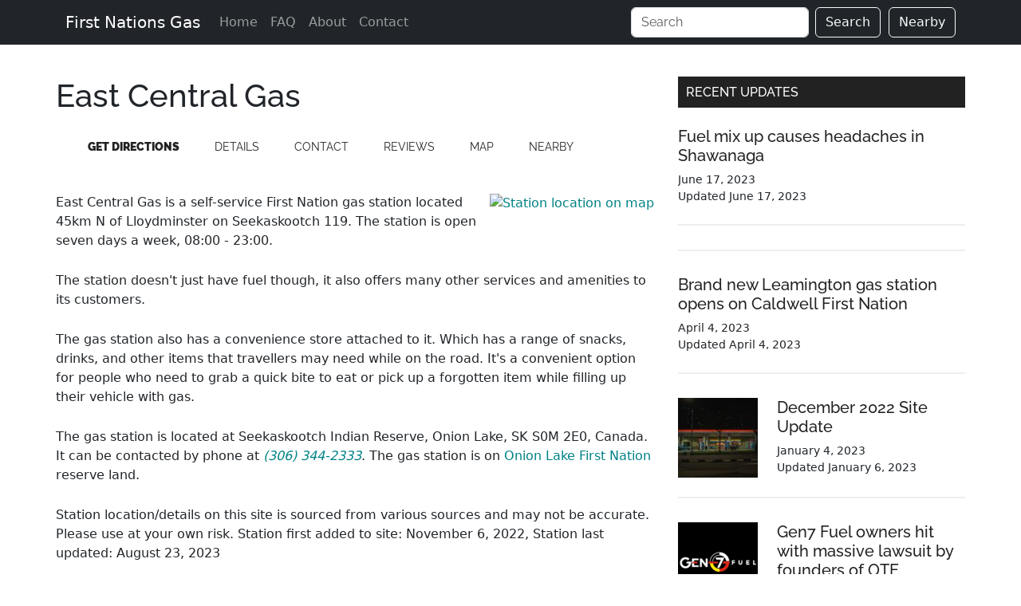

--- FILE ---
content_type: text/html; charset=utf-8
request_url: https://firstnationsgas.ca/station/east-central-gas/
body_size: 10343
content:
<!DOCTYPE html>
<html lang="en-US">

<head>
    <meta charset="UTF-8" />
    <meta name="viewport" content="width=device-width, initial-scale=1" />
    <title>East Central Gas (Gas Prices) | First Nations Gas</title>
    <meta name='robots' content='max-image-preview:large' />
    <link rel="stylesheet" href="https://firstnationsgas.ca/css/site.css" type="text/css" media="all" />
    <script src="https://ajax.googleapis.com/ajax/libs/jquery/3.6.4/jquery.min.js"></script>
    <script src="/js/header.js"></script>

    <link rel="canonical" href="https://firstnationsgas.ca/station/east-central-gas/" />
    <meta name="description" content="Get gas prices, info, directions and more for East Central Gas. A Self-service First Nation gas station open seven days a week, 08:00 - 23:00. Phone: (306) 3..." />
    <meta property="og:type" content="article" />
    <meta property="og:url" content="https://firstnationsgas.ca/station/east-central-gas/" />
    <meta property="og:title" content="East Central Gas (Gas Prices) | First Nations Gas" />
    <meta property="og:description" content="Get gas prices, info, directions and more for East Central Gas. A Self-service First Nation gas station open seven days a week, 08:00 - 23:00. Phone: (306) 3..." />
    <meta property="article:published_time" content="November 6, 2022" />
    <meta property="article:author" content="Matthew Siemens" />
    <meta name="twitter:site" content="http://@firstnationsgas" />
    <meta name="twitter:title" content="East Central Gas (Gas Prices) | First Nations Gas" />
    <meta name="twitter:description" content="Get gas prices, info, directions and more for East Central Gas. A Self-service First Nation gas station open seven days a week, 08:00 - 23:00. Phone: (306) 3...." />
<script type="application/ld+json">
{
        "@context": "https://schema.org",
           "@type": "GasStation",
           "@id": "https://firstnationsgas.ca/station/east-central-gas/",
           "name": "East Central Gas",
              "openingHoursSpecification": [{"dayOfWeek":["Monday","Tuesday","Wednesday","Thursday","Friday","Saturday","Sunday"],"opens":"08:00","closes":"23:00","@type":"OpeningHoursSpecification"}],
           "image": [
           "https://api.mapbox.com/styles/v1/mapbox/streets-v12/static/geojson(%7B%0A%09%22type%22%3A%20%22FeatureCollection%22%2C%0A%09%22features%22%3A%20%5B%7B%0A%09%09%22type%22%3A%20%22Feature%22%2C%0A%09%09%22properties%22%3A%20%7B%0A%09%09%09%22marker-color%22%3A%20%22%23d505ff%22%2C%0A%09%09%09%22marker-size%22%3A%20%22medium%22%2C%0A%09%09%09%22marker-symbol%22%3A%20%22fuel%22%0A%09%09%7D%2C%0A%09%09%22geometry%22%3A%20%7B%0A%09%09%09%22type%22%3A%20%22Point%22%2C%0A%09%09%09%22coordinates%22%3A%20%5B-109.8918757%2C%2053.6872171%5D%0A%09%09%7D%0A%09%7D%5D%0A%7D)/-109.8918757,53.6872171,12/200x200?access_token=pk.eyJ1Ijoic2Fza2xha2VzIiwiYSI6ImNsbXY4dmt6NzBnbmEycW1vb3g5aWQ2NjMifQ.T23E-yl5olAetJJWEBTU3g"
          ],
           "telephone": "(306) 344-2333",
           "currenciesAccepted": "CAD",
           "address": {
               "@type": "PostalAddress",
               "streetAddress": "Seekaskootch Indian Reserve, Onion Lake, SK S0M 2E0, Canada",
               "addressCountry": "Canada"
           },
           "geo": {
            "@type": "GeoCoordinates",
            "latitude": 53.6872171,
            "longitude": -109.8918757
          }  
    }
</script>
<script type="application/ld+json">
{
        "@context": "https://schema.org",
  "@type": "Article",
  "headline": "East Central Gas",
  "description": "Get gas prices, info, directions and more for East Central Gas. A Self-service First Nation gas station open seven days a week, 08:00 - 23:00. Phone: (306) 3...",
  "author": {
    "@type": "Person",
    "name": "Matthew Siemens",
    "url": "https://firstnationsgas.ca/author/matthew-siemens/"
  },
  "datePublished": "2022-11-07T04:53:39.000Z",
  "dateModified": "2022-11-07T04:53:39.000Z"
}
</script><script>
    document.documentElement.className = document.documentElement.className.replace('no-js', 'js');
</script>

<script async crossorigin="anonymous" data-type="lazy"
    data-src="https://pagead2.googlesyndication.com/pagead/js/adsbygoogle.js?client=ca-pub-4414673753065198"></script>

<link rel="icon" href="https://firstnationsgas.ca/wp-content/uploads/2022/11/cropped-android-chrome-512x512-2-32x32.png"
    sizes="32x32" />
<link rel="icon"
    href="https://firstnationsgas.ca/wp-content/uploads/2022/11/cropped-android-chrome-512x512-2-192x192.png"
    sizes="192x192" />
<link rel="apple-touch-icon"
    href="https://firstnationsgas.ca/wp-content/uploads/2022/11/cropped-android-chrome-512x512-2-180x180.png" />
<meta name="msapplication-TileImage"
    content="https://firstnationsgas.ca/wp-content/uploads/2022/11/cropped-android-chrome-512x512-2-270x270.png" />
<link href="https://cdn.jsdelivr.net/npm/bootstrap@5.3.0-alpha3/dist/css/bootstrap.min.css" rel="stylesheet"
    integrity="sha384-KK94CHFLLe+nY2dmCWGMq91rCGa5gtU4mk92HdvYe+M/SXH301p5ILy+dN9+nJOZ" crossorigin="anonymous">
<script src="https://cdn.jsdelivr.net/npm/bootstrap@5.3.0-alpha3/dist/js/bootstrap.bundle.min.js"
    integrity="sha384-ENjdO4Dr2bkBIFxQpeoTz1HIcje39Wm4jDKdf19U8gI4ddQ3GYNS7NTKfAdVQSZe"
    crossorigin="anonymous"></script>
<style>
    a {
        background-color: inherit;
        color: #008285;
        font-weight: 400;
        text-decoration: none;
    }
</style></head>

<body
    class="station-template-default single single-station wp-embed-responsive content-sidebar genesis-breadcrumbs-hidden genesis-footer-widgets-visible primary-nav"
    itemscope itemtype="https://schema.org/WebPage">
    <div class="site-container">
        <nav class="navbar navbar-expand-lg navbar-dark bg-dark">
            <div style="max-width:1140px;" class="container-fluid">
                <a class="navbar-brand" href="https://firstnationsgas.ca/">First Nations Gas</a>
                <button class="navbar-toggler" type="button" data-bs-toggle="collapse" data-bs-target="#navbarSupportedContent"
                    aria-controls="navbarSupportedContent" aria-expanded="false" aria-label="Toggle navigation">
                    <span class="navbar-toggler-icon"></span>
                </button>
                <div class="collapse navbar-collapse" id="navbarSupportedContent">
                    <ul class="navbar-nav me-auto mb-2 mb-lg-0">
                        <li class="nav-item">
                            <a class="nav-link" aria-current="page" href="https://firstnationsgas.ca/">Home</a>
                            <!-- fix this for specific pages -> Add active class to nav-link -->
                        </li>
                        <li class="nav-item">
                            <a class="nav-link" href="https://firstnationsgas.ca/faq/">FAQ</a>
                        </li>
                        <li class="nav-item">
                            <a class="nav-link" href="https://firstnationsgas.ca/about/">About</a>
                        </li>
                        <li class="nav-item">
                            <a class="nav-link" href="https://firstnationsgas.ca/contact-us/">Contact</a>
                        </li>
                    </ul>
                    <form class="d-flex">
                        <input id="navbar-search-input" class="form-control me-2" type="search" placeholder="Search"
                            aria-label="Search">
                        <button id="navbar-search" class="btn btn-outline-light" type="submit">Search</button>
                        <button id="navbar-search-nearby" style="margin-left:10px;" class="btn btn-outline-light"
                            type="submit">Nearby</button>
                    </form>
                </div>
            </div>
        </nav>        <div class="site-inner">
            <div class="content-sidebar-wrap">
                <main class="content" id="genesis-content">
                    <article class="station type-station status-publish has-post-thumbnail entry" aria-label="East Central Gas"
                        itemscope itemtype="https://schema.org/CreativeWork">
                        <header class="entry-header"></header>
                        <div class="entry-content" itemprop="text">
                            <h1 style="float:left;display:inline-block;">East Central Gas</h1>
                            <div id="station-logo" style="margin-left:25px;float:left;">
                            </div>
                            <ul class="menu genesis-nav-menu station-menu">
                                <li class="first menu-item menu-item-type-custom menu-item-object-custom">
                                    <a href="#station-map">
                                        <span itemprop="name"><b>Get Directions</b></span>
                                    </a>
                                </li>
                                <li class="menu-item menu-item-type-custom menu-item-object-custom">
                                    <a href="#details">
                                        <span itemprop="name">Details</span>
                                    </a>
                                </li>
                                <li class="menu-item menu-item-type-custom menu-item-object-custom">
                                    <a href="#contact">
                                        <span itemprop="name">Contact</span>
                                    </a>
                                </li>
                                <li class="menu-item menu-item-type-custom menu-item-object-custom">
                                    <a href="#reviews">
                                        <span itemprop="name">Reviews</span>
                                    </a>
                                </li>
                                <li class="menu-item menu-item-type-custom menu-item-object-custom">
                                    <a href="#station-map">
                                        <span itemprop="name">Map</span>
                                    </a>
                                </li>
                                <li class="menu-item menu-item-type-custom menu-item-object-custom">
                                    <a href="#nearby">
                                        <span itemprop="name">Nearby</span>
                                    </a>
                                </li>
                            </ul>
                            <div class="station-featured-image alignright">
                                <a href="#station-map">
                                    <img alt="Station location on map" height="200" width="200"
                                        src="https://api.mapbox.com/styles/v1/mapbox/streets-v12/static/geojson(%7B%0A%09%22type%22%3A%20%22FeatureCollection%22%2C%0A%09%22features%22%3A%20%5B%7B%0A%09%09%22type%22%3A%20%22Feature%22%2C%0A%09%09%22properties%22%3A%20%7B%0A%09%09%09%22marker-color%22%3A%20%22%23d505ff%22%2C%0A%09%09%09%22marker-size%22%3A%20%22medium%22%2C%0A%09%09%09%22marker-symbol%22%3A%20%22fuel%22%0A%09%09%7D%2C%0A%09%09%22geometry%22%3A%20%7B%0A%09%09%09%22type%22%3A%20%22Point%22%2C%0A%09%09%09%22coordinates%22%3A%20%5B-109.8918757%2C%2053.6872171%5D%0A%09%09%7D%0A%09%7D%5D%0A%7D)/-109.8918757,53.6872171,12/300x300?access_token=pk.eyJ1Ijoic2Fza2xha2VzIiwiYSI6ImNsbXY4dmt6NzBnbmEycW1vb3g5aWQ2NjMifQ.T23E-yl5olAetJJWEBTU3g"
                                        loading="lazy" />
                                </a>
                            </div>
                            <div id="station-description">
                                <p>
                                    East Central Gas is a
                                    self-service
                                    First Nation gas station
                                    located 45km N of Lloydminster on Seekaskootch 119.
                                        The station is open seven days a week, 08:00 - 23:00.
                                </p>
                                <p>
                                    The station doesn't just have fuel though, it also offers many other services and
                                    amenities to its customers.
                                </p>
                                <p>
                                    The gas station also has a convenience store attached to it. Which has a range of
                                    snacks, drinks, and other items that travellers may need while on the road. It's a
                                    convenient option for people who need to grab a quick bite to eat or pick up a
                                    forgotten item while filling up their vehicle with gas.
                                </p>
                                
                                
                                <p>
                                    The gas station is located at Seekaskootch Indian Reserve, Onion Lake, SK S0M 2E0, Canada.
                                    It can be contacted by phone at <a href="tel:(306) 344-2333" aria-label="station phone
                                                                        number"><i class="fa fa-phone-square blue" aria-hidden="true">
                                            (306) 344-2333</i></a>.
                                    The gas station is on <a href="/band/onion-lake-first-nation/">Onion Lake First Nation</a> reserve land.
                                </p>                            </div>

                            <p class="data-disclaimer">
                                Station location/details on this site is sourced from various sources and may not be
                                accurate. Please use at your own risk.
                                Station first added to site: November 6, 2022, Station last updated: August 23, 2023
                            </p>

                            <h2>Gas Prices</h2>
                            <div class="first one-half">
                                <figure id="gas-prices" class="wp-block-table">
                                    <table>
                                        <tbody>
                                            <tr>
                                                <td>Regular</td>
                                                <td>...</td>
                                                <td style="display:none;"></td>
                                            </tr>
                                            <tr>
                                                <td>Premium</td>
                                                <td>...</td>
                                                <td style="display:none;"></td>
                                            </tr>
                                            <tr>
                                                <td>Diesel</td>
                                                <td>...</td>
                                                <td style="display:none;"></td>
                                            </tr>
                                        </tbody>
                                    </table>
                                </figure>
                                <dialog id="gasPricesLoadingModal">
                                    <form method="dialog">
                                        <p id="gas_loading_message">
                                            Attempting to get newest prices for this station. Please wait...
                                        </p>
                                        <div>
                                            <button id="confirmBtn" value="default">Ok</button>
                                        </div>
                                    </form>
                                </dialog>
                                <dialog id="gasPriceModal">
                                    <form method="dialog">
                                        <p>
                                            <label for="regular_price">Regular:</label>
                                            <input type="number" step="0.001" min="0" id="regular_price"
                                                name="regular_price" value="">
                                        </p>
                                        <p>
                                            <label for="premium_price">Premium:</label>
                                            <input type="number" step="0.001" min="0" id="premium_price"
                                                name="premium_price" value="">
                                        </p>
                                        <p>
                                            <label for="diesel_price">Diesel:</label>
                                            <input type="number" step="0.001" min="0" id="diesel_price"
                                                name="diesel_price" value="">
                                        </p>
                                        <div>
                                            <button value="cancel">Cancel</button>
                                            <button id="confirmBtn" value="default">Confirm</button>
                                        </div>
                                    </form>
                                </dialog>
                                <p>
                                    <button id="showGasPriceModal">Report current prices</button>
                                </p>
                                <p>
                                    <button id="refreshGasPrices" onclick="refreshGasPrices()">Check for newer
                                        prices</button>
                                </p>
                                <output></output>
                            </div>
                            <div class="one-half">
                                <ins class="adsbygoogle gas-square-md" style="display:block"
                                    data-ad-client="ca-pub-4414673753065198" data-ad-slot="7981716545"
                                    data-ad-format="auto" data-full-width-responsive="true"></ins>
                                <script>
                                    (adsbygoogle = window.adsbygoogle || []).push({});
                                </script>
                            </div>
                            <div class="clearfix"></div>
                            <div class="first one-half">
                                <section id="details">
                                    <h2>Details</h2>





                                    <h3>Hours</h3>
                                    <table>
                                        <tr>
                                            <td>Monday</td>
                                            <td>08:00 - 23:00</td>
                                        </tr>
                                        <tr>
                                            <td>Tuesday</td>
                                            <td>08:00 - 23:00</td>
                                        </tr>
                                        <tr>
                                            <td>Wednesday</td>
                                            <td>08:00 - 23:00</td>
                                        </tr>
                                        <tr>
                                            <td>Thursday</td>
                                            <td>08:00 - 23:00</td>
                                        </tr>
                                        <tr>
                                            <td>Friday</td>
                                            <td>08:00 - 23:00</td>
                                        </tr>
                                        <tr>
                                            <td>Saturday</td>
                                            <td>08:00 - 23:00</td>
                                        </tr>
                                        <tr>
                                            <td>Sunday</td>
                                            <td>08:00 - 23:00</td>
                                        </tr>
                                    </table>

                                    <h3>Features</h3>
                                    <p>Convenience Store, Air</p>

                                    <h3>Serves</h3>
                                    <p>Regular</p>

                                    <h3>View station on other sites</h3>
                                </section>
                            </div>
                            <div class="one-half">
                                <h2 id="contact">Contact Information</h2>
                                <p>
                                    <b>Address:</b> Seekaskootch Indian Reserve, Onion Lake, SK S0M 2E0, Canada
                                    <br />
                                    <b>Phone: </b><a href="tel:(306) 344-2333" aria-label="station phone number"><i
                                            class="fa fa-phone-square blue" aria-hidden="true"> (306) 344-2333</i></a>
                                </p>

                                <h2>Band Info</h2>
                                <p><a href="/band/onion-lake-first-nation/">Onion Lake First Nation</a></p>
                                <h3>Other stations</h3>
                                <table width="100%">
                                    <tbody>
                                        <tr>
                                            <td><a href="/station/onion-lake-makaoo-mall-store/">Onion Lake Makaoo Mall Store</a></td>
                                        </tr>
                                        <tr>
                                            <td><a href="/station/cardinals-gas-bar/">Cardinals Gas Bar</a></td>
                                        </tr>
                                    </tbody>
                                </table>
                            </div>
                            <div class="clearfix"></div>
                            <div>
                                <h2 id="station-map">Station Map</h2>
                                <div class="station-map-wrapper">
                                    <img loading="lazy" class=""
                                        src="https://api.mapbox.com/styles/v1/mapbox/streets-v12/static/geojson(%7B%0A%09%22type%22%3A%20%22FeatureCollection%22%2C%0A%09%22features%22%3A%20%5B%7B%0A%09%09%22type%22%3A%20%22Feature%22%2C%0A%09%09%22properties%22%3A%20%7B%0A%09%09%09%22marker-color%22%3A%20%22%23d505ff%22%2C%0A%09%09%09%22marker-size%22%3A%20%22medium%22%2C%0A%09%09%09%22marker-symbol%22%3A%20%22fuel%22%0A%09%09%7D%2C%0A%09%09%22geometry%22%3A%20%7B%0A%09%09%09%22type%22%3A%20%22Point%22%2C%0A%09%09%09%22coordinates%22%3A%20%5B-109.8918757%2C%2053.6872171%5D%0A%09%09%7D%0A%09%7D%5D%0A%7D)/-109.8918757,53.6872171,12/500x400?access_token=pk.eyJ1Ijoic2Fza2xha2VzIiwiYSI6ImNsbXY4dmt6NzBnbmEycW1vb3g5aWQ2NjMifQ.T23E-yl5olAetJJWEBTU3g"
                                        width="500" height="400" alt="East Central Gas on map" />
                                </div>
                                <p>
                                    <a href="http://maps.google.com/?daddr=53.6872171,-109.8918757&s=east-central-gas" target="_blank"
                                        rel="noopener">
                                        <strong>Get Directions</strong>
                                    </a>
                                </p>
                            </div>
                            <div class="clearfix"></div>
                            <div>
                                <!-- Below Map Directions -->
                                <ins class="adsbygoogle gas-square-md" style="display:block"
                                    data-ad-client="ca-pub-4414673753065198" data-ad-slot="9679054984"
                                    data-ad-format="auto" data-full-width-responsive="true"></ins>
                                <script>
                                    (adsbygoogle = window.adsbygoogle || []).push({});
                                </script>
                            </div>
                            <div class="first one-half">
                            </div>
                            <div class="first one-half">
                                <h2>Help us improve</h2>
                                <p>
                                    Are we missing some information about this station? Do we have something wrong? <a
                                        rel=nofollow
                                        href="/submit-station-info/?station-name=East Central Gas&#038;station-phone=(306) 344-2333">Suggest
                                        changes for this station</a>
                                </p>
                            </div>
                            <div class="clearfix"></div>
                            <div class="first one-half">
                                <h2 id="reviews">Reviews</h2>
                                <p>No reviews yet, you can leave the first!</p>
                                <p><a rel="nofollow" href="/submit-review/?station_id=175">Leave a
                                        review</a></p>
                            </div>
                            <div class="one-half">
                            </div>
                            <div class="clearfix"></div>
                            <div id="faq">
                                <h2>FAQ</h2>
                                <h3>What is the phone number for East Central Gas?</h3>
                                <p>(306) 344-2333.</p>
                            </div>
                            <div class="clearfix"></div>
                            <h2 id="nearby">What's Nearby</h2>
                            <div id="nearby-stations" class="first one-half">
                                <table id="station-table" width="100%">
                                    <tbody>
                                        <tr>
                                            <td>
                                                <div class="featured-image" style="width:50px;height:50px;">
                                                    <img loading="lazy" class="attachment-50x size-50x"
                                                        src="https://firstnationsgas.ca/wp-content/uploads/2022/11/Esso.png" width="50" height=""
                                                        alt="Cardinals Gas Bar Logo" />
                                                </div>
                                            </td>
                                            <td>
                                                <a
                                                    href="https://firstnationsgas.ca/station/cardinals-gas-bar/">Cardinals Gas Bar</a>
                                            </td>
                                            <td>6.4km</td>
                                        </tr>
                                        <tr>
                                            <td>
                                            </td>
                                            <td>
                                                <a
                                                    href="https://firstnationsgas.ca/station/onion-lake-makaoo-mall-store/">Onion Lake Makaoo Mall Store</a>
                                            </td>
                                            <td>8.2km</td>
                                        </tr>
                                    </tbody>
                                </table>

                            </div>
                            <div id="nearby-locations" class="one-half">
                            </div>
                            <footer class="entry-footer"></footer>
                    </article>
                </main>
                <aside class="sidebar sidebar-primary widget-area" role="complementary" aria-label="Primary Sidebar" itemscope
                    itemtype="https://schema.org/WPSideBar" id="genesis-sidebar-primary">
                    <h2 class="genesis-sidebar-title screen-reader-text">Primary Sidebar</h2>
                    <section id="featured-post-2" class="widget featured-content featuredpost">
                        <div class="widget-wrap">
                            <h3 class="widgettitle widget-title">Recent Updates</h3>
                            <article class="post type-post status-publish format-standard has-post-thumbnail category-news entry"
                                aria-label="Fuel mix up causes headaches in Shawanaga">
                                <header class="entry-header">
                                    <h4 class="entry-title" itemprop="headline"><a
                                            href="https://firstnationsgas.ca/fuel-mix-up-shawanaga/">Fuel mix up causes headaches in
                                            Shawanaga</a></h4>
                                    <p class="entry-meta"><time class="entry-time" itemprop="datePublished">June 17, 2023</time> <br />
                                        Updated
                                        <time class="entry-modified-time" itemprop="dateModified">June 17, 2023</time>
                                    </p>
                                </header>
                            </article>
                            <article class="entry">
                                <ins class="adsbygoogle" style="display:block" data-ad-format="fluid"
                                    data-ad-layout-key="-fb+5w+4e-db+86" data-ad-client="ca-pub-4414673753065198"
                                    data-ad-slot="8665641621"></ins>
                                <script>
                                    (adsbygoogle = window.adsbygoogle || []).push({});
                                </script>
                            </article>
                            <article class="post type-post status-publish format-standard has-post-thumbnail category-news entry"
                                aria-label="Brand new Leamington gas station opens on Caldwell First Nation">
                                <header class="entry-header">
                                    <h4 class="entry-title" itemprop="headline"><a
                                            href="https://firstnationsgas.ca/new-caldwell-first-nation-gas-station/">Brand new
                                            Leamington gas station opens on Caldwell First Nation</a></h4>
                                    <p class="entry-meta"><time class="entry-time" itemprop="datePublished">April 4, 2023</time> <br />
                                        Updated
                                        <time class="entry-modified-time" itemprop="dateModified">April 4, 2023</time>
                                    </p>
                                </header>
                            </article>
                            <article class="post type-post status-publish format-standard has-post-thumbnail category-news entry"
                                aria-label="December 2022 Site Update"><a href="https://firstnationsgas.ca/december-2022-site-update/"
                                    class="alignleft" aria-hidden="true" tabindex="-1">
                                    <img loading="lazy" width="100" height="100"
                                        src="https://firstnationsgas.ca/wp-content/uploads/2022/11/shawnanggg-iLVbVxXFRgE-unsplash-100x100.jpg?lossy=1&strip=1&webp=1"
                                        class="entry-image attachment-post" alt="Esso Gas Station" decoding="async" itemprop="image"
                                        srcset="https://firstnationsgas.ca/wp-content/uploads/2022/11/shawnanggg-iLVbVxXFRgE-unsplash-100x100.jpg?lossy=1&amp;strip=1&amp;webp=1 100w, https://firstnationsgas.ca/wp-content/uploads/2022/11/shawnanggg-iLVbVxXFRgE-unsplash-150x150.jpg?lossy=1&amp;strip=1&amp;webp=1 150w"
                                        sizes="(max-width: 100px) 100vw, 100px" /></a>
                                <header class="entry-header">
                                    <h4 class="entry-title" itemprop="headline"><a
                                            href="https://firstnationsgas.ca/december-2022-site-update/">December 2022
                                            Site Update</a></h4>
                                    <p class="entry-meta"><time class="entry-time" itemprop="datePublished"
                                            datetime="2023-01-04T14:36:27-06:00">January 4, 2023</time> <br /> Updated
                                        <time class="entry-modified-time" itemprop="dateModified"
                                            datetime="2023-01-06T13:56:15-06:00">January 6, 2023</time>
                                    </p>
                                </header>
                            </article>
                            <article class="post type-post status-publish format-standard has-post-thumbnail category-news entry"
                                aria-label="Gen7 Fuel owners hit with massive lawsuit by founders of OTE"><a
                                    href="https://firstnationsgas.ca/gen7-fuel-owners-hit-with-massive-lawsuit-by-founders-of-ote/"
                                    class="alignleft" aria-hidden="true" tabindex="-1">
                                    <img loading="lazy" width="100" height="100"
                                        src="https://firstnationsgas.ca/wp-content/uploads/2022/11/gen7-1-100x100.png?lossy=1&strip=1&webp=1"
                                        class="entry-image attachment-post" alt="Gen7 Logo" decoding="async" itemprop="image"
                                        srcset="https://firstnationsgas.ca/wp-content/uploads/2022/11/gen7-1-100x100.png?lossy=1&amp;strip=1&amp;webp=1 100w, https://firstnationsgas.ca/wp-content/uploads/2022/11/gen7-1-300x300.png?lossy=1&amp;strip=1&amp;webp=1 300w, https://firstnationsgas.ca/wp-content/uploads/2022/11/gen7-1-150x150.png?lossy=1&amp;strip=1&amp;webp=1 150w, https://firstnationsgas.ca/wp-content/uploads/2022/11/gen7-1.png?lossy=1&amp;strip=1&amp;webp=1 315w"
                                        sizes="(max-width: 100px) 100vw, 100px" /></a>
                                <header class="entry-header">
                                    <h4 class="entry-title" itemprop="headline"><a
                                            href="https://firstnationsgas.ca/gen7-fuel-owners-hit-with-massive-lawsuit-by-founders-of-ote/">Gen7
                                            Fuel owners hit with massive lawsuit by founders of OTE</a></h4>
                                    <p class="entry-meta"><time class="entry-time" itemprop="datePublished"
                                            datetime="2022-11-25T13:40:25-06:00">November 25, 2022</time> <br /> Updated
                                        <time class="entry-modified-time" itemprop="dateModified"
                                            datetime="2022-12-31T07:53:33-06:00">December 31, 2022</time>
                                    </p>
                                </header>
                            </article>
                            <article
                                class="post type-post status-publish format-standard has-post-thumbnail category-news category-station-updates entry"
                                aria-label="First Nations gas station opens near Saskatoon Airport (YXE)"><a
                                    href="https://firstnationsgas.ca/kahkewistahaw-gas-and-convenience-store-opening/" class="alignleft"
                                    aria-hidden="true" tabindex="-1">
                                    <img loading="lazy" width="100" height="100"
                                        src="https://firstnationsgas.ca/wp-content/uploads/2022/11/Kahkewistahaw_First_Nation_logo-100x100.png?lossy=1&strip=1&webp=1"
                                        class="entry-image attachment-post" alt="Kahkewistahaw First Nation Logo" decoding="async"
                                        itemprop="image"
                                        srcset="https://firstnationsgas.ca/wp-content/uploads/2022/11/Kahkewistahaw_First_Nation_logo-100x100.png?lossy=1&amp;strip=1&amp;webp=1 100w, https://firstnationsgas.ca/wp-content/uploads/2022/11/Kahkewistahaw_First_Nation_logo-150x150.png?lossy=1&amp;strip=1&amp;webp=1 150w, https://firstnationsgas.ca/wp-content/uploads/2022/11/Kahkewistahaw_First_Nation_logo.png?lossy=1&amp;strip=1&amp;webp=1 158w"
                                        sizes="(max-width: 100px) 100vw, 100px" /></a>
                                <header class="entry-header">
                                    <h4 class="entry-title" itemprop="headline"><a
                                            href="https://firstnationsgas.ca/kahkewistahaw-gas-and-convenience-store-opening/">First
                                            Nations gas station opens near Saskatoon Airport (YXE)</a></h4>
                                    <p class="entry-meta"><time class="entry-time" itemprop="datePublished"
                                            datetime="2022-11-14T13:59:01-06:00">November 14, 2022</time> <br /> Updated
                                        <time class="entry-modified-time" itemprop="dateModified"
                                            datetime="2022-12-06T20:41:23-06:00">December 6, 2022</time>
                                    </p>
                                </header>
                            </article>
                        </div>
                    </section>
                    <section id="custom_html-4" class="widget_text widget widget_custom_html">
                        <div class="widget_text widget-wrap">
                            <h3 class="widgettitle widget-title">Most Popular Stations</h3>
                            <div class="textwidget custom-html-widget">
                                <table>
                                    <tr>
                                        <td>
                                            <a href="https://firstnationsgas.ca/station/caldwell-gas-variety/">Caldwell
                                                Gas &amp; Variety</a>
                                        </td>
                                    </tr>
                                    <tr>
                                        <td>
                                            <a href="https://firstnationsgas.ca/station/bear-creek-gas-bar/">Bear Creek Gas Bar</a>
                                        </td>
                                    </tr>
                                    <tr>
                                        <td>
                                            <a href="https://firstnationsgas.ca/station/bear-creek-express-gas/">Bear Creek Express</a>
                                        </td>
                                    </tr>
                                    <tr>
                                        <td><a href="https://firstnationsgas.ca/station/french-river-gen7-fuel/">French
                                                River Gen7 Fuel</a></td>
                                    </tr>
                                    <tr>
                                        <td><a href="https://firstnationsgas.ca/station/tsuu-tina-gas-stop/">Tsuu T’ina
                                                Gas Stop</a></td>
                                    </tr>
                                    <tr>
                                        <td><a
                                                href="https://firstnationsgas.ca/station/kahkewistahaw-gas-and-convenience-store-saskatoon/">Kahkewistahaw
                                                Gas and Convenience Store – Saskatoon</a></td>
                                    </tr>
                                    <tr>
                                        <td><a href="https://firstnationsgas.ca/station/river-cree-convenience/">River
                                                Cree Convenience – Centex</a></td>
                                    </tr>
                                    <tr>
                                        <td><a href="https://firstnationsgas.ca/station/bearpaw-gas/">Bearpaw Gas</a>
                                        </td>
                                    </tr>
                                </table>
                            </div>
                        </div>
                    </section>
                </aside>            </div>
        </div>
        <div class="footer-widgets" id="genesis-footer-widgets">
            <h2 class="genesis-sidebar-title screen-reader-text">Footer</h2>
            <div class="wrap">
                <div class="widget-area footer-widgets-1 footer-widget-area">
                    <section id="custom_html-6" class="widget_text widget widget_custom_html">
                        <div class="widget_text widget-wrap">
                            <div class="textwidget custom-html-widget">
                                <h3 class="widgettitle widget-title">Chains</h3>
                                <ul class="chains-in-footer">
                                    <li>
                                        <p><a href="https://firstnationsgas.ca/chain/centex/">Centex</a></p>
                                    </li>
                                    <li>
                                        <p><a href="https://firstnationsgas.ca/chain/chevron/">Chevron</a></p>
                                    </li>
                                    <li>
                                        <p><a href="https://firstnationsgas.ca/chain/esso/">Esso</a></p>
                                    </li>
                                    <li>
                                        <p><a href="https://firstnationsgas.ca/chain/gas-plus/">Gas Plus</a></p>
                                    </li>
                                    <li>
                                        <p><a href="https://firstnationsgas.ca/chain/gen7-fuel/">Gen7 Fuel</a></p>
                                    </li>
                                    <li>
                                        <p><a href="https://firstnationsgas.ca/chain/mobil/">Mobil</a></p>
                                    </li>
                                    <li>
                                        <p><a href="https://firstnationsgas.ca/chain/petro-canada/">Petro-Canada</a></p>
                                    </li>
                                    <li>
                                        <p><a href="https://firstnationsgas.ca/chain/shell/">Shell</a></p>
                                    </li>
                                    <li>
                                        <p><a href="https://firstnationsgas.ca/chain/ultramar/">Ultramar</a></p>
                                    </li>
                                    <li>
                                        <p><a href="https://firstnationsgas.ca/chain/western-nations/">Western
                                                Nations</a></p>
                                    </li>
                                    <li>
                                        <p><a href="https://firstnationsgas.ca/chain/wilsons-gas-stops/">Wilsons Gas
                                                Stops</a></p>
                                    </li>
                                </ul>
                                <h3 id="provinces-in-footer" class="widgettitle widget-title">Provinces</h3>
                                <ul class="provinces-in-footer">
                                    <li><a href="https://firstnationsgas.ca/province/alberta/">Alberta</a></li>
                                    <li><a href="https://firstnationsgas.ca/province/british-columbia/">British
                                            Columbia</a></li>
                                    <li><a href="https://firstnationsgas.ca/province/manitoba/">Manitoba</a></li>
                                    <li><a href="https://firstnationsgas.ca/province/nova-scotia/">Nova Scotia</a></li>
                                    <li><a href="https://firstnationsgas.ca/province/ontario/">Ontario</a></li>
                                    <li><a href="https://firstnationsgas.ca/province/quebec/">Quebec</a></li>
                                    <li><a href="https://firstnationsgas.ca/province/saskatchewan/">Saskatchewan</a>
                                    </li>
                                </ul>
                            </div>
                        </div>
                    </section>
                </div>
                <div class="widget-area footer-widgets-2 footer-widget-area">
                    <section id="custom_html-5" class="widget_text widget widget_custom_html">
                        <div class="widget_text widget-wrap">
                            <h3>Recent Reviews</h3>
                            <h5><a href="https://firstnationsgas.ca/station/caldwell-gas-variety/">Latest review for Caldwell
                                    Gas & Variety</a></h5>
                            <div class="stars" style="--rating: 5;" label="Rating of this review is 5 out of 5.">
                            </div>
                            <p>Reviewed by Nettie Dyck on May 10, 2022</p>
                            <p>I had help pumping my gas today, the gentleman was very nice and helpful! He was the brown
                                English man ( that is what he said to put 😃) </p>
                        </div>
                    </section>
                </div>
                <div class="widget-area footer-widgets-3 footer-widget-area">
                    <section id="wp_views-4" class="widget widget_wp_views">
                        <div class="widget-wrap">
                            <h3>Contact Us</h3>
                            <p>Have a question or comment about the site? What about a gas station we are missing? An update for
                                an existing station?
                                Please let us know! We'd love to hear from you.
                            </p>
                            <ul>
                                <li>
                                    Email: <a href="/cdn-cgi/l/email-protection#05666a6b7164667145636c7776716b64716c6a6b766264762b6664"><span class="__cf_email__" data-cfemail="53303c3d2732302713353a2120273d32273a3c3d203432207d3032">[email&#160;protected]</span></a></p>
                                </li>
                                <li>
                                    <a href="https://www.facebook.com/profile.php?id=100088194351266">Facebook</a>
                                </li>
                                <li>
                                    <a href="https://twitter.com/firstnationsgas">Twitter</a>
                                </li>
                            </ul>
                        </div>
                    </section>
                </div>
            </div>
        </div>
        <footer class="site-footer">
            <div class="wrap">
                <p>Copyright &#x000A9;&nbsp;2023 - <a href="/privacy-policy/">Privacy Policy</a> - <a
                        href="/sitemap/">Sitemap</a></p>
            </div>
        </footer>
        <script data-cfasync="false" src="/cdn-cgi/scripts/5c5dd728/cloudflare-static/email-decode.min.js"></script><script>
            var cb = function () {
                var l = document.createElement('link'); l.rel = 'stylesheet';
                l.href = 'https://firstnationsgas.ca/css/site-deferred.css';
                var h = document.getElementsByTagName('head')[0]; h.parentNode.insertBefore(l, h);
            };
            var raf = requestAnimationFrame || mozRequestAnimationFrame ||
                webkitRequestAnimationFrame || msRequestAnimationFrame;
            if (raf) raf(cb);
            else window.addEventListener('load', cb);
        </script>
        <script src="/js/clever_ads.js" type="text/javascript"></script>    </div>
    <script id='google-maps-js'
            src="//maps.googleapis.com/maps/api/js?libraries=places&#038;v=3&#038;key=AIzaSyA7OaUmYgyfsJvtD8-qfZ2MVIPc2zQJy6I"></script>
    <script src='https://firstnationsgas.ca/js/jquery.geocomplete.min.js'></script>
    <script src='/js/footer.js'></script>
    <script src='https://firstnationsgas.ca/js/skip-links.min.js' id='skip-links-js'></script>
    <script id='magazine-pro-responsive-menu-js-extra'>
        var genesis_responsive_menu = { "mainMenu": "Menu", "subMenu": "Submenu", "menuClasses": { "combine": [".nav-primary", ".nav-header", ".nav-secondary"] } };
    </script>
    <script src='https://firstnationsgas.ca/js/responsive-menus.min.js'
        id='magazine-pro-responsive-menu-js'></script>
    <script>window.GA_ID = 'G-8T2RYQ2MB3'</script>
    <script src='https://firstnationsgas.ca/js/gtagv4.js' defer></script>
    <script>window.dataLayer = window.dataLayer || []; function gtag() { dataLayer.push(arguments); } gtag('js', new Date()); gtag('config', 'G-8T2RYQ2MB3');</script>
    <script type="text/javascript"
        id="flying-scripts">const loadScriptsTimer = setTimeout(loadScripts, 3 * 1000); const userInteractionEvents = ["mouseover", "keydown", "touchstart", "touchmove", "wheel"]; userInteractionEvents.forEach(function (event) { window.addEventListener(event, triggerScriptLoader, { passive: !0 }) }); function triggerScriptLoader() { loadScripts(); clearTimeout(loadScriptsTimer); userInteractionEvents.forEach(function (event) { window.removeEventListener(event, triggerScriptLoader, { passive: !0 }) }) }
            function loadScripts() { document.querySelectorAll("script[data-type='lazy']").forEach(function (elem) { elem.setAttribute("src", elem.getAttribute("data-src")) }) }</script>    <script>
        const showButton = document.getElementById('showGasPriceModal');
        const gasModal = document.getElementById('gasPriceModal');
        const confirmBtn = gasModal.querySelector('#confirmBtn');

        showButton.addEventListener('click', () => {
            gasModal.showModal();
        });

        confirmBtn.addEventListener('click', () => {
            const station_id = "175";
            var regular_price = document.getElementById('regular_price').value;
            var premium_price = document.getElementById('premium_price').value;
            var diesel_price = document.getElementById('diesel_price').value;
            var fuel = {};
            if (!!regular_price) {
                fuel.regular = {
                    "price": regular_price,
                    "updated": new Date().getTime()
                };
            }
            if (!!premium_price) {
                fuel.premium = {
                    "price": premium_price,
                    "updated": new Date().getTime()
                };
            }
            if (!!diesel_price) {
                fuel.diesel = {
                    "price": diesel_price,
                    "updated": new Date().getTime()
                };
            }
            fetch("https://api.firstnationsgas.ca/gas.php", {
                "method": "POST",
                "headers": {
                    "Content-Type": "application/json"
                },
                "body": JSON.stringify({
                    "stations": [{
                        "id": station_id,
                        "fuel": fuel
                    }
                    ]
                })
            }).then(response => {
                console.log(response);
                updateGasPrices();
            }).catch(err => {
                console.error(err);
            });
        });

        function setupFaqSchema(question) {
            let questions = [];

            if (!!question) {
                questions.push(question);
            }

            const phone = "(306) 344-2333";
            const email = "";
            const address = "Seekaskootch Indian Reserve, Onion Lake, SK S0M 2E0, Canada";
            const website = "";

            if (!!phone) {
                questions.push('{"@type": "Question","name": "What is the phone number for East Central Gas?","acceptedAnswer": {"@type": "Answer","text": "(306) 344-2333"}}');
            }
            if (!!email) {
                questions.push('{"@type": "Question","name": "What is the email for East Central Gas?","acceptedAnswer": {"@type": "Answer","text": ""}}');
            }
            if (!!address) {
                questions.push('{"@type": "Question","name": "What is the address for East Central Gas?","acceptedAnswer": {"@type": "Answer","text": "Seekaskootch Indian Reserve, Onion Lake, SK S0M 2E0, Canada"}}');
            }
            if (!!website) {
                questions.push('{"@type": "Question","name": "What is the website for East Central Gas?","acceptedAnswer": {"@type": "Answer","text": ""}}');
            }

            const script = document.createElement('script');
            script.setAttribute('type', 'application/ld+json');
            script.textContent = '{ "@context": "https://schema.org","@type": "FAQPage","name": "Questions about East Central Gas","mainEntity": [' + questions.join(",") + ']}';
            document.head.appendChild(script);
        }

        async function refreshGasPrices() {
            const loadingModal = document.getElementById('gasPricesLoadingModal');
            loadingModal.showModal();

            const ins = document.createElement('ins');
            ins.setAttribute('class', 'adsbygoogle');
            ins.setAttribute('style', 'display:block');
            ins.setAttribute('data-ad-client', 'ca-pub-4414673753065198');
            ins.setAttribute('data-ad-slot', '8140106986');
            ins.setAttribute('data-ad-format', 'auto');
            ins.setAttribute('data-full-width-responsive', 'true');
            loadingModal.appendChild(ins);
            const script = document.createElement('script');
            script.textContent = '(adsbygoogle = window.adsbygoogle || []).push({});';
            loadingModal.appendChild(script);

            const response = await fetch('https://api.firstnationsgas.ca/refresh_gas.php/?station_id=175&r=' + Date.now());

            if (response.ok) {
                const json = await response.json();
                if (json.status === 'updated') {
                    if (await updateGasPrices()) {
                        jQuery("#gas_loading_message").html("Gas prices updated.");
                        return;
                    }
                }
                jQuery("#gas_loading_message").html("No updated gas prices available.");
            } else {
                jQuery("#gas_loading_message").html("Error updating gas prices.");
            }
        }

        async function refreshGasPrices2() {
            const response = await fetch('https://api.firstnationsgas.ca/refresh_gas.php/?station_id=175&r=' + Date.now());

            if (response.ok) {
                const json = await response.json();
                if (json.status === 'updated') {
                    if (await updateGasPrices()) {
                        return;
                    }
                }
            }
        }

        async function updateGasPrices() {
            return fetch('https://api.firstnationsgas.ca/gas.php/?station_id=175&r=' + Date.now())
                .then(function (response) {
                    return response.json();
                }).then(function (json) {
                    const gasTable = jQuery("#gas-prices").html();
                    var tableUpdated = false;
                    if (json.length > 0) {
                        const stationPrices = json[0];
                        const stationFuels = stationPrices["fuel"];

                        jQuery("#gas-prices tbody tr").each(function (index) {
                            const row = jQuery(this);
                            const fuelType = row.find("td:first").text().toLowerCase();
                            if (stationFuels[fuelType]) {
                                const fuel = stationFuels[fuelType];

                                const currentPrice = row.find("td:nth-child(2)").text().replace('$', '');
                                const updatedPrice = fuel.price;

                                var currentDate = row.find("td:nth-child(3)").text();
                                var updatedDate = fuel.updated;

                                if (updatedPrice !== '' && (currentPrice !== updatedPrice || currentDate !== updatedDate)) {
                                    var ageWarning = null;
                                    const msSinceUpdate = Date.now() - new Date(updatedDate).getTime();

                                    if (msSinceUpdate > 72 * 60 * 60 * 1000) {
                                        return;
                                    } else if (msSinceUpdate > 48 * 60 * 60 * 1000) {
                                        ageWarning = "(reported 48 hours ago)";
                                    } else if (msSinceUpdate > 36 * 60 * 60 * 1000) {
                                        ageWarning = "(reported 36 hours ago)";
                                    } else if (msSinceUpdate > 24 * 60 * 60 * 1000) {
                                        ageWarning = "(reported 24 hours ago)";
                                    }

                                    var price = '$' + fuel.price;

                                    if (ageWarning) {
                                        price = price + " " + ageWarning;
                                    }

                                    row.find("td:nth-child(2)").text(price);
                                    row.find("td:nth-child(3)").text(fuel.updated);
                                    tableUpdated = true;
                                }
                            }
                        });
                        if (stationPrices.last_updated_utc) {
                            const last_updated_utc = new Date(stationPrices.last_updated_utc);
                            const now = new Date();
                            const diff = now - last_updated_utc;
                            if (diff > 3 * 60 * 60 * 1000) {
                                refreshGasPrices2();
                            }
                        }
                    }

                    return tableUpdated;
                }).catch(function (err) {
                    console.warn('Something went wrong.', err);
                });
        }

        jQuery(function () {
            updateGasPrices()
                .then(tableUpdated => {
                    if (tableUpdated) {
                        var tableHtml = '<table><thead><tr><th>Fuel Type</th><th>Price</th></thead><tbody>';
                        jQuery("#gas-prices tbody tr").each(function (index) {
                            const row = jQuery(this);
                            tableHtml += '<tr><td>' + row.find("td:first").text() + '</td><td>' + row.find("td:nth-child(2)").text() + '</td></tr>';
                        });
                        tableHtml += '</tbody></table>';
                        setupFaqSchema('{"@type": "Question","name": "What are the gas prices at East Central Gas?","acceptedAnswer": {"@type": "Answer","text": "' + tableHtml + '"}}');
                    } else {
                        setupFaqSchema();
                    }
                });
        });
    </script>
</body>

</html>

--- FILE ---
content_type: application/javascript
request_url: https://firstnationsgas.ca/js/footer.js
body_size: 382
content:
/*
if (!document.getElementById('ZHSeaiswbp')) {
    var fallbacks = document.getElementsByClassName('fallback');
    for (var i = 0; i < fallbacks.length; i++) {
        fallbacks[i].style.display = 'block';
    }

    var ads = document.getElementsByClassName('gas-square-md');
    for (var i = 0; i < ads.length; i++) {
        var newDiv = document.createElement('div');
        newDiv.innerHTML = ' <a href="https://www.amazon.ca/FORCAR-Car-Roadside-Assistance-Emergency/dp/B09K7GGY49?crid=2GJLW2Q2CIYV6&keywords=road+safety+kit&qid=1690770961&sprefix=Road+Safet%2Caps%2C158&sr=8-10&ufe=app_do%3Aamzn1.fos.b06bdbbe-20fd-4ebc-88cf-fa04f1ca0da8&linkCode=li3&tag=firstnatio037-20&linkId=d6a30712dd7ff4db28eeafcb85eb02f4&language=en_CA&ref_=as_li_ss_il" ' +
            ' target="_blank"><img border="0" ' +
            ' src="https://firstnationsgas.ca/images/az/51UiBksPF+L._SL250_.jpg"> ' +
            ' <p>Make sure you\'re road trip ready!</p> ' +
            ' </a>';
        ads[i].parentElement.insertBefore(newDiv, ads[i]);
    }
}
*/

document.addEventListener("DOMContentLoaded", function (event) {
    document.getElementById("navbar-search-input").addEventListener("click", function (event) {
        jQuery("#navbar-search-input").geocomplete({ country: 'CA', type: [] });
    });

    document.getElementById("navbar-search").addEventListener("click", function (event) {
        event.preventDefault();
        var search = document.getElementById("navbar-search-input").value;
        if (search.endsWith(', Canada')) {
            window.location.href = "/search/?location=" + search + "&from_nav=true";
        } else {
            window.location.href = "/search/?name=" + search + "&from_nav=true";
        }
    });

    document.getElementById("navbar-search-nearby").addEventListener("click", function (event) {
        event.preventDefault();
        if (navigator.geolocation) {
            navigator.geolocation.getCurrentPosition(function (position) {
                window.location.href = "/search/?location=" + position.coords.latitude + "," + position.coords.longitude;
            });
        } else {
            window.location.href = "/search/";
        }
    }, { once: true });
});

--- FILE ---
content_type: application/javascript
request_url: https://firstnationsgas.ca/js/header.js
body_size: -204
content:
document.addEventListener("DOMContentLoaded", function (event) {
    document.getElementById("navbar-search").addEventListener("click", function (event) {
        event.preventDefault();
        var search = document.getElementById("navbar-search-input").value;
        if (search.endsWith(', Canada')) {
            window.location.href = "/search/?location=" + search + "&from_nav=true";
        } else {
            window.location.href = "/search/?name=" + search + "&from_nav=true";
        }
    });

    document.getElementById("navbar-search-nearby").addEventListener("click", function (event) {
        event.preventDefault();
        if (navigator.geolocation) {
            navigator.geolocation.getCurrentPosition(function (position) {
                window.location.href = "/search/?location=" + position.coords.latitude + "," + position.coords.longitude;
            });
        } else {
            window.location.href = "/search/";
        }
    });
});

--- FILE ---
content_type: application/javascript
request_url: https://firstnationsgas.ca/js/clever_ads.js
body_size: -439
content:
var e=document.createElement('div');
e.id='ZHSeaiswbp';
e.style.display='none';
document.body.appendChild(e);